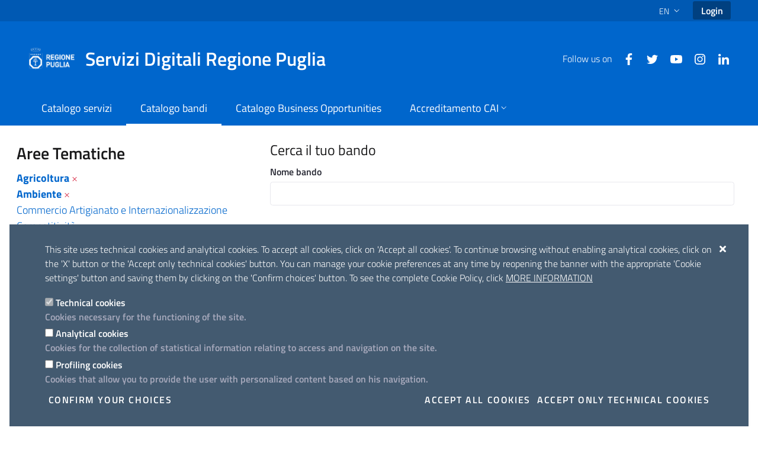

--- FILE ---
content_type: text/css;charset=UTF-8
request_url: https://sistema.regione.puglia.it/o/portale-istituzionale-theme/css/project/google_fonts.css
body_size: 16450
content:
/* titillium-web-300 - latin-ext_latin */
@font-face {
  font-family: 'Titillium Web';
  font-style: normal;
  font-weight: 300;
  src: url('/o/portale-istituzionale-theme/fonts/Titillium_Web/titillium-web-v10-latin-ext_latin-300.eot'); /* IE9 Compat Modes */
  src: local(''),
       url('/o/portale-istituzionale-theme/fonts/Titillium_Web/titillium-web-v10-latin-ext_latin-300.eot?#iefix') format('embedded-opentype'), /* IE6-IE8 */
       url('/o/portale-istituzionale-theme/fonts/Titillium_Web/titillium-web-v10-latin-ext_latin-300.woff2') format('woff2'), /* Super Modern Browsers */
       url('/o/portale-istituzionale-theme/fonts/Titillium_Web/titillium-web-v10-latin-ext_latin-300.woff') format('woff'), /* Modern Browsers */
       url('/o/portale-istituzionale-theme/fonts/Titillium_Web/titillium-web-v10-latin-ext_latin-300.ttf') format('truetype'), /* Safari, Android, iOS */
       url('/o/portale-istituzionale-theme/fonts/Titillium_Web/titillium-web-v10-latin-ext_latin-300.svg#TitilliumWeb') format('svg'); /* Legacy iOS */
}

/* titillium-web-300italic - latin-ext_latin */
@font-face {
  font-family: 'Titillium Web';
  font-style: italic;
  font-weight: 300;
  src: url('/o/portale-istituzionale-theme/fonts/Titillium_Web/titillium-web-v10-latin-ext_latin-300italic.eot'); /* IE9 Compat Modes */
  src: local(''),
       url('/o/portale-istituzionale-theme/fonts/Titillium_Web/titillium-web-v10-latin-ext_latin-300italic.eot?#iefix') format('embedded-opentype'), /* IE6-IE8 */
       url('/o/portale-istituzionale-theme/fonts/Titillium_Web/titillium-web-v10-latin-ext_latin-300italic.woff2') format('woff2'), /* Super Modern Browsers */
       url('/o/portale-istituzionale-theme/fonts/Titillium_Web/titillium-web-v10-latin-ext_latin-300italic.woff') format('woff'), /* Modern Browsers */
       url('/o/portale-istituzionale-theme/fonts/Titillium_Web/titillium-web-v10-latin-ext_latin-300italic.ttf') format('truetype'), /* Safari, Android, iOS */
       url('/o/portale-istituzionale-theme/fonts/Titillium_Web/titillium-web-v10-latin-ext_latin-300italic.svg#TitilliumWeb') format('svg'); /* Legacy iOS */
}

/* titillium-web-regular - latin-ext_latin */
@font-face {
  font-family: 'Titillium Web';
  font-style: normal;
  font-weight: 400;
  src: url('/o/portale-istituzionale-theme/fonts/Titillium_Web/titillium-web-v10-latin-ext_latin-regular.eot'); /* IE9 Compat Modes */
  src: local(''),
       url('/o/portale-istituzionale-theme/fonts/Titillium_Web/titillium-web-v10-latin-ext_latin-regular.eot?#iefix') format('embedded-opentype'), /* IE6-IE8 */
       url('/o/portale-istituzionale-theme/fonts/Titillium_Web/titillium-web-v10-latin-ext_latin-regular.woff2') format('woff2'), /* Super Modern Browsers */
       url('/o/portale-istituzionale-theme/fonts/Titillium_Web/titillium-web-v10-latin-ext_latin-regular.woff') format('woff'), /* Modern Browsers */
       url('/o/portale-istituzionale-theme/fonts/Titillium_Web/titillium-web-v10-latin-ext_latin-regular.ttf') format('truetype'), /* Safari, Android, iOS */
       url('/o/portale-istituzionale-theme/fonts/Titillium_Web/titillium-web-v10-latin-ext_latin-regular.svg#TitilliumWeb') format('svg'); /* Legacy iOS */
}

/* titillium-web-italic - latin-ext_latin */
@font-face {
  font-family: 'Titillium Web';
  font-style: italic;
  font-weight: 400;
  src: url('/o/portale-istituzionale-theme/fonts/Titillium_Web/titillium-web-v10-latin-ext_latin-italic.eot'); /* IE9 Compat Modes */
  src: local(''),
       url('/o/portale-istituzionale-theme/fonts/Titillium_Web/titillium-web-v10-latin-ext_latin-italic.eot?#iefix') format('embedded-opentype'), /* IE6-IE8 */
       url('/o/portale-istituzionale-theme/fonts/Titillium_Web/titillium-web-v10-latin-ext_latin-italic.woff2') format('woff2'), /* Super Modern Browsers */
       url('/o/portale-istituzionale-theme/fonts/Titillium_Web/titillium-web-v10-latin-ext_latin-italic.woff') format('woff'), /* Modern Browsers */
       url('/o/portale-istituzionale-theme/fonts/Titillium_Web/titillium-web-v10-latin-ext_latin-italic.ttf') format('truetype'), /* Safari, Android, iOS */
       url('/o/portale-istituzionale-theme/fonts/Titillium_Web/titillium-web-v10-latin-ext_latin-italic.svg#TitilliumWeb') format('svg'); /* Legacy iOS */
}

/* titillium-web-600 - latin-ext_latin */
@font-face {
  font-family: 'Titillium Web';
  font-style: normal;
  font-weight: 600;
  src: url('/o/portale-istituzionale-theme/fonts/Titillium_Web/titillium-web-v10-latin-ext_latin-600.eot'); /* IE9 Compat Modes */
  src: local(''),
       url('/o/portale-istituzionale-theme/fonts/Titillium_Web/titillium-web-v10-latin-ext_latin-600.eot?#iefix') format('embedded-opentype'), /* IE6-IE8 */
       url('/o/portale-istituzionale-theme/fonts/Titillium_Web/titillium-web-v10-latin-ext_latin-600.woff2') format('woff2'), /* Super Modern Browsers */
       url('/o/portale-istituzionale-theme/fonts/Titillium_Web/titillium-web-v10-latin-ext_latin-600.woff') format('woff'), /* Modern Browsers */
       url('/o/portale-istituzionale-theme/fonts/Titillium_Web/titillium-web-v10-latin-ext_latin-600.ttf') format('truetype'), /* Safari, Android, iOS */
       url('/o/portale-istituzionale-theme/fonts/Titillium_Web/titillium-web-v10-latin-ext_latin-600.svg#TitilliumWeb') format('svg'); /* Legacy iOS */
}

/* titillium-web-600italic - latin-ext_latin */
@font-face {
  font-family: 'Titillium Web';
  font-style: italic;
  font-weight: 600;
  src: url('/o/portale-istituzionale-theme/fonts/Titillium_Web/titillium-web-v10-latin-ext_latin-600italic.eot'); /* IE9 Compat Modes */
  src: local(''),
       url('/o/portale-istituzionale-theme/fonts/Titillium_Web/titillium-web-v10-latin-ext_latin-600italic.eot?#iefix') format('embedded-opentype'), /* IE6-IE8 */
       url('/o/portale-istituzionale-theme/fonts/Titillium_Web/titillium-web-v10-latin-ext_latin-600italic.woff2') format('woff2'), /* Super Modern Browsers */
       url('/o/portale-istituzionale-theme/fonts/Titillium_Web/titillium-web-v10-latin-ext_latin-600italic.woff') format('woff'), /* Modern Browsers */
       url('/o/portale-istituzionale-theme/fonts/Titillium_Web/titillium-web-v10-latin-ext_latin-600italic.ttf') format('truetype'), /* Safari, Android, iOS */
       url('/o/portale-istituzionale-theme/fonts/Titillium_Web/titillium-web-v10-latin-ext_latin-600italic.svg#TitilliumWeb') format('svg'); /* Legacy iOS */
}

/* titillium-web-700 - latin-ext_latin */
@font-face {
  font-family: 'Titillium Web';
  font-style: normal;
  font-weight: 700;
  src: url('/o/portale-istituzionale-theme/fonts/Titillium_Web/titillium-web-v10-latin-ext_latin-700.eot'); /* IE9 Compat Modes */
  src: local(''),
       url('/o/portale-istituzionale-theme/fonts/Titillium_Web/titillium-web-v10-latin-ext_latin-700.eot?#iefix') format('embedded-opentype'), /* IE6-IE8 */
       url('/o/portale-istituzionale-theme/fonts/Titillium_Web/titillium-web-v10-latin-ext_latin-700.woff2') format('woff2'), /* Super Modern Browsers */
       url('/o/portale-istituzionale-theme/fonts/Titillium_Web/titillium-web-v10-latin-ext_latin-700.woff') format('woff'), /* Modern Browsers */
       url('/o/portale-istituzionale-theme/fonts/Titillium_Web/titillium-web-v10-latin-ext_latin-700.ttf') format('truetype'), /* Safari, Android, iOS */
       url('/o/portale-istituzionale-theme/fonts/Titillium_Web/titillium-web-v10-latin-ext_latin-700.svg#TitilliumWeb') format('svg'); /* Legacy iOS */
}

/* titillium-web-700italic - latin-ext_latin */
@font-face {
  font-family: 'Titillium Web';
  font-style: italic;
  font-weight: 700;
  src: url('/o/portale-istituzionale-theme/fonts/Titillium_Web/titillium-web-v10-latin-ext_latin-700italic.eot'); /* IE9 Compat Modes */
  src: local(''),
       url('/o/portale-istituzionale-theme/fonts/Titillium_Web/titillium-web-v10-latin-ext_latin-700italic.eot?#iefix') format('embedded-opentype'), /* IE6-IE8 */
       url('/o/portale-istituzionale-theme/fonts/Titillium_Web/titillium-web-v10-latin-ext_latin-700italic.woff2') format('woff2'), /* Super Modern Browsers */
       url('/o/portale-istituzionale-theme/fonts/Titillium_Web/titillium-web-v10-latin-ext_latin-700italic.woff') format('woff'), /* Modern Browsers */
       url('/o/portale-istituzionale-theme/fonts/Titillium_Web/titillium-web-v10-latin-ext_latin-700italic.ttf') format('truetype'), /* Safari, Android, iOS */
       url('/o/portale-istituzionale-theme/fonts/Titillium_Web/titillium-web-v10-latin-ext_latin-700italic.svg#TitilliumWeb') format('svg'); /* Legacy iOS */
}

/* Lora:400,700 */

/* lora-regular - latin-ext_latin */
@font-face {
  font-family: 'Lora';
  font-style: normal;
  font-weight: 400;
  src: url('/o/portale-istituzionale-theme/fonts/Lora/lora-v20-latin-ext_latin-regular.eot'); /* IE9 Compat Modes */
  src: local(''),
       url('/o/portale-istituzionale-theme/fonts/Lora/lora-v20-latin-ext_latin-regular.eot?#iefix') format('embedded-opentype'), /* IE6-IE8 */
       url('/o/portale-istituzionale-theme/fonts/Lora/lora-v20-latin-ext_latin-regular.woff2') format('woff2'), /* Super Modern Browsers */
       url('/o/portale-istituzionale-theme/fonts/Lora/lora-v20-latin-ext_latin-regular.woff') format('woff'), /* Modern Browsers */
       url('/o/portale-istituzionale-theme/fonts/Lora/lora-v20-latin-ext_latin-regular.ttf') format('truetype'), /* Safari, Android, iOS */
       url('/o/portale-istituzionale-theme/fonts/Lora/lora-v20-latin-ext_latin-regular.svg#Lora') format('svg'); /* Legacy iOS */
}

/* lora-700 - latin-ext_latin */
@font-face {
  font-family: 'Lora';
  font-style: normal;
  font-weight: 700;
  src: url('/o/portale-istituzionale-theme/fonts/Lora/lora-v20-latin-ext_latin-700.eot'); /* IE9 Compat Modes */
  src: local(''),
       url('/o/portale-istituzionale-theme/fonts/Lora/lora-v20-latin-ext_latin-700.eot?#iefix') format('embedded-opentype'), /* IE6-IE8 */
       url('/o/portale-istituzionale-theme/fonts/Lora/lora-v20-latin-ext_latin-700.woff2') format('woff2'), /* Super Modern Browsers */
       url('/o/portale-istituzionale-theme/fonts/Lora/lora-v20-latin-ext_latin-700.woff') format('woff'), /* Modern Browsers */
       url('/o/portale-istituzionale-theme/fonts/Lora/lora-v20-latin-ext_latin-700.ttf') format('truetype'), /* Safari, Android, iOS */
       url('/o/portale-istituzionale-theme/fonts/Lora/lora-v20-latin-ext_latin-700.svg#Lora') format('svg'); /* Legacy iOS */
}

/* lora-italic - latin-ext_latin */
@font-face {
  font-family: 'Lora';
  font-style: italic;
  font-weight: 400;
  src: url('/o/portale-istituzionale-theme/fonts/Lora/lora-v20-latin-ext_latin-italic.eot'); /* IE9 Compat Modes */
  src: local(''),
       url('/o/portale-istituzionale-theme/fonts/Lora/lora-v20-latin-ext_latin-italic.eot?#iefix') format('embedded-opentype'), /* IE6-IE8 */
       url('/o/portale-istituzionale-theme/fonts/Lora/lora-v20-latin-ext_latin-italic.woff2') format('woff2'), /* Super Modern Browsers */
       url('/o/portale-istituzionale-theme/fonts/Lora/lora-v20-latin-ext_latin-italic.woff') format('woff'), /* Modern Browsers */
       url('/o/portale-istituzionale-theme/fonts/Lora/lora-v20-latin-ext_latin-italic.ttf') format('truetype'), /* Safari, Android, iOS */
       url('/o/portale-istituzionale-theme/fonts/Lora/lora-v20-latin-ext_latin-italic.svg#Lora') format('svg'); /* Legacy iOS */
}

/* lora-700italic - latin-ext_latin */
@font-face {
  font-family: 'Lora';
  font-style: italic;
  font-weight: 700;
  src: url('/o/portale-istituzionale-theme/fonts/Lora/lora-v20-latin-ext_latin-700italic.eot'); /* IE9 Compat Modes */
  src: local(''),
       url('/o/portale-istituzionale-theme/fonts/Lora/lora-v20-latin-ext_latin-700italic.eot?#iefix') format('embedded-opentype'), /* IE6-IE8 */
       url('/o/portale-istituzionale-theme/fonts/Lora/lora-v20-latin-ext_latin-700italic.woff2') format('woff2'), /* Super Modern Browsers */
       url('/o/portale-istituzionale-theme/fonts/Lora/lora-v20-latin-ext_latin-700italic.woff') format('woff'), /* Modern Browsers */
       url('/o/portale-istituzionale-theme/fonts/Lora/lora-v20-latin-ext_latin-700italic.ttf') format('truetype'), /* Safari, Android, iOS */
       url('/o/portale-istituzionale-theme/fonts/Lora/lora-v20-latin-ext_latin-700italic.svg#Lora') format('svg'); /* Legacy iOS */
}

/* Roboto+Mono:400,700 */

/* roboto-mono-regular - latin-ext_latin */
@font-face {
  font-family: 'Roboto Mono';
  font-style: normal;
  font-weight: 400;
  src: url('/o/portale-istituzionale-theme/fonts/Roboto_Mono/roboto-mono-v13-latin-ext_latin-regular.eot'); /* IE9 Compat Modes */
  src: local(''),
       url('/o/portale-istituzionale-theme/fonts/Roboto_Mono/roboto-mono-v13-latin-ext_latin-regular.eot?#iefix') format('embedded-opentype'), /* IE6-IE8 */
       url('/o/portale-istituzionale-theme/fonts/Roboto_Mono/roboto-mono-v13-latin-ext_latin-regular.woff2') format('woff2'), /* Super Modern Browsers */
       url('/o/portale-istituzionale-theme/fonts/Roboto_Mono/roboto-mono-v13-latin-ext_latin-regular.woff') format('woff'), /* Modern Browsers */
       url('/o/portale-istituzionale-theme/fonts/Roboto_Mono/roboto-mono-v13-latin-ext_latin-regular.ttf') format('truetype'), /* Safari, Android, iOS */
       url('/o/portale-istituzionale-theme/fonts/Roboto_Mono/roboto-mono-v13-latin-ext_latin-regular.svg#RobotoMono') format('svg'); /* Legacy iOS */
}

/* roboto-mono-700 - latin-ext_latin */
@font-face {
  font-family: 'Roboto Mono';
  font-style: normal;
  font-weight: 700;
  src: url('/o/portale-istituzionale-theme/fonts/Roboto_Mono/roboto-mono-v13-latin-ext_latin-700.eot'); /* IE9 Compat Modes */
  src: local(''),
       url('/o/portale-istituzionale-theme/fonts/Roboto_Mono/roboto-mono-v13-latin-ext_latin-700.eot?#iefix') format('embedded-opentype'), /* IE6-IE8 */
       url('/o/portale-istituzionale-theme/fonts/Roboto_Mono/roboto-mono-v13-latin-ext_latin-700.woff2') format('woff2'), /* Super Modern Browsers */
       url('/o/portale-istituzionale-theme/fonts/Roboto_Mono/roboto-mono-v13-latin-ext_latin-700.woff') format('woff'), /* Modern Browsers */
       url('/o/portale-istituzionale-theme/fonts/Roboto_Mono/roboto-mono-v13-latin-ext_latin-700.ttf') format('truetype'), /* Safari, Android, iOS */
       url('/o/portale-istituzionale-theme/fonts/Roboto_Mono/roboto-mono-v13-latin-ext_latin-700.svg#RobotoMono') format('svg'); /* Legacy iOS */
}

/* roboto-mono-italic - latin-ext_latin */
@font-face {
  font-family: 'Roboto Mono';
  font-style: italic;
  font-weight: 400;
  src: url('/o/portale-istituzionale-theme/fonts/Roboto_Mono/roboto-mono-v13-latin-ext_latin-italic.eot'); /* IE9 Compat Modes */
  src: local(''),
       url('/o/portale-istituzionale-theme/fonts/Roboto_Mono/roboto-mono-v13-latin-ext_latin-italic.eot?#iefix') format('embedded-opentype'), /* IE6-IE8 */
       url('/o/portale-istituzionale-theme/fonts/Roboto_Mono/roboto-mono-v13-latin-ext_latin-italic.woff2') format('woff2'), /* Super Modern Browsers */
       url('/o/portale-istituzionale-theme/fonts/Roboto_Mono/roboto-mono-v13-latin-ext_latin-italic.woff') format('woff'), /* Modern Browsers */
       url('/o/portale-istituzionale-theme/fonts/Roboto_Mono/roboto-mono-v13-latin-ext_latin-italic.ttf') format('truetype'), /* Safari, Android, iOS */
       url('/o/portale-istituzionale-theme/fonts/Roboto_Mono/roboto-mono-v13-latin-ext_latin-italic.svg#RobotoMono') format('svg'); /* Legacy iOS */
}

/* roboto-mono-700italic - latin-ext_latin */
@font-face {
  font-family: 'Roboto Mono';
  font-style: italic;
  font-weight: 700;
  src: url('/o/portale-istituzionale-theme/fonts/Roboto_Mono/roboto-mono-v13-latin-ext_latin-700italic.eot'); /* IE9 Compat Modes */
  src: local(''),
       url('/o/portale-istituzionale-theme/fonts/Roboto_Mono/roboto-mono-v13-latin-ext_latin-700italic.eot?#iefix') format('embedded-opentype'), /* IE6-IE8 */
       url('/o/portale-istituzionale-theme/fonts/Roboto_Mono/roboto-mono-v13-latin-ext_latin-700italic.woff2') format('woff2'), /* Super Modern Browsers */
       url('/o/portale-istituzionale-theme/fonts/Roboto_Mono/roboto-mono-v13-latin-ext_latin-700italic.woff') format('woff'), /* Modern Browsers */
       url('/o/portale-istituzionale-theme/fonts/Roboto_Mono/roboto-mono-v13-latin-ext_latin-700italic.ttf') format('truetype'), /* Safari, Android, iOS */
       url('/o/portale-istituzionale-theme/fonts/Roboto_Mono/roboto-mono-v13-latin-ext_latin-700italic.svg#RobotoMono') format('svg'); /* Legacy iOS */
}

--- FILE ---
content_type: text/javascript;charset=UTF-8
request_url: https://sistema.regione.puglia.it/combo/?browserId=chrome&minifierType=&languageId=en_US&t=1768321394046&/o/js/resolved-module/frontend-js-alert-support-web@2.0.9/index.js
body_size: 461
content:
Liferay.Loader.define("frontend-js-alert-support-web@2.0.9/index",["module","exports","require","frontend-js-web"],(function(e,t,r){window;{Object.defineProperty(t,"__esModule",{value:!0}),t.default=function(){e||(e=(0,d.delegate)(document.body,"click",'[data-dismiss="liferay-alert"]',(e=>{e.preventDefault();const t=e.delegateTarget.closest(".alert");t&&t.parentNode.removeChild(t)})))};var d=r("frontend-js-web");let e}}));
//# sourceMappingURL=index.js.map
